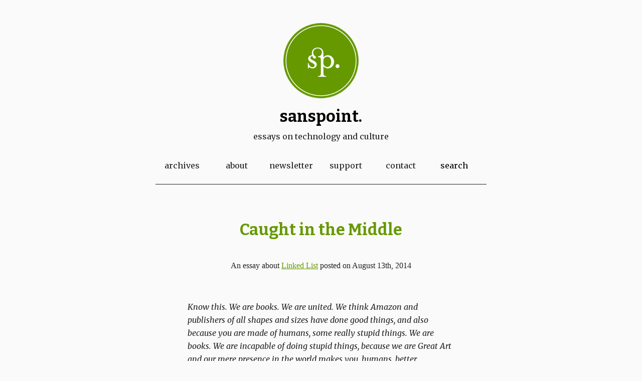

--- FILE ---
content_type: text/html; charset=UTF-8
request_url: https://www.sanspoint.com/archives/2014/08/13/caught-in-the-middle/
body_size: 3883
content:
<!DOCTYPE html>
<html>
<head>
	<meta charset="UTF-8" />
	<meta name="viewport" content="width=device-width, initial-scale=1">
    <title>Caught in the Middle  &#8211;  Sanspoint.</title>
    
    <link rel="profile" href="http://gmpg.org/xfn/11" />
    

    <!--[if lt IE 9]>
    <script src="html5shiv.js"></script>
    <![endif]-->
    
    <link rel="stylesheet" href="https://www.sanspoint.com/wp-content/themes/sanspoint%202014/style.css" type="text/css" media="screen" />
    <link rel="pingback" href="https://www.sanspoint.com/xmlrpc.php" />
    	<meta name='robots' content='max-image-preview:large' />
<link rel='dns-prefetch' href='//secure.gravatar.com' />
<link rel='dns-prefetch' href='//s.w.org' />
<link rel='dns-prefetch' href='//v0.wordpress.com' />
<link rel="alternate" type="application/rss+xml" title="Sanspoint. &raquo; Feed" href="https://www.sanspoint.com/feed/" />
		<script type="text/javascript">
			window._wpemojiSettings = {"baseUrl":"https:\/\/s.w.org\/images\/core\/emoji\/13.1.0\/72x72\/","ext":".png","svgUrl":"https:\/\/s.w.org\/images\/core\/emoji\/13.1.0\/svg\/","svgExt":".svg","source":{"concatemoji":"https:\/\/www.sanspoint.com\/wp-includes\/js\/wp-emoji-release.min.js?ver=5.8.12"}};
			!function(e,a,t){var n,r,o,i=a.createElement("canvas"),p=i.getContext&&i.getContext("2d");function s(e,t){var a=String.fromCharCode;p.clearRect(0,0,i.width,i.height),p.fillText(a.apply(this,e),0,0);e=i.toDataURL();return p.clearRect(0,0,i.width,i.height),p.fillText(a.apply(this,t),0,0),e===i.toDataURL()}function c(e){var t=a.createElement("script");t.src=e,t.defer=t.type="text/javascript",a.getElementsByTagName("head")[0].appendChild(t)}for(o=Array("flag","emoji"),t.supports={everything:!0,everythingExceptFlag:!0},r=0;r<o.length;r++)t.supports[o[r]]=function(e){if(!p||!p.fillText)return!1;switch(p.textBaseline="top",p.font="600 32px Arial",e){case"flag":return s([127987,65039,8205,9895,65039],[127987,65039,8203,9895,65039])?!1:!s([55356,56826,55356,56819],[55356,56826,8203,55356,56819])&&!s([55356,57332,56128,56423,56128,56418,56128,56421,56128,56430,56128,56423,56128,56447],[55356,57332,8203,56128,56423,8203,56128,56418,8203,56128,56421,8203,56128,56430,8203,56128,56423,8203,56128,56447]);case"emoji":return!s([10084,65039,8205,55357,56613],[10084,65039,8203,55357,56613])}return!1}(o[r]),t.supports.everything=t.supports.everything&&t.supports[o[r]],"flag"!==o[r]&&(t.supports.everythingExceptFlag=t.supports.everythingExceptFlag&&t.supports[o[r]]);t.supports.everythingExceptFlag=t.supports.everythingExceptFlag&&!t.supports.flag,t.DOMReady=!1,t.readyCallback=function(){t.DOMReady=!0},t.supports.everything||(n=function(){t.readyCallback()},a.addEventListener?(a.addEventListener("DOMContentLoaded",n,!1),e.addEventListener("load",n,!1)):(e.attachEvent("onload",n),a.attachEvent("onreadystatechange",function(){"complete"===a.readyState&&t.readyCallback()})),(n=t.source||{}).concatemoji?c(n.concatemoji):n.wpemoji&&n.twemoji&&(c(n.twemoji),c(n.wpemoji)))}(window,document,window._wpemojiSettings);
		</script>
		<style type="text/css">
img.wp-smiley,
img.emoji {
	display: inline !important;
	border: none !important;
	box-shadow: none !important;
	height: 1em !important;
	width: 1em !important;
	margin: 0 .07em !important;
	vertical-align: -0.1em !important;
	background: none !important;
	padding: 0 !important;
}
</style>
	<link rel='stylesheet' id='wp-block-library-css'  href='https://www.sanspoint.com/wp-includes/css/dist/block-library/style.min.css?ver=5.8.12' type='text/css' media='all' />
<style id='wp-block-library-inline-css' type='text/css'>
.has-text-align-justify{text-align:justify;}
</style>
<link rel='stylesheet' id='mediaelement-css'  href='https://www.sanspoint.com/wp-includes/js/mediaelement/mediaelementplayer-legacy.min.css?ver=4.2.16' type='text/css' media='all' />
<link rel='stylesheet' id='wp-mediaelement-css'  href='https://www.sanspoint.com/wp-includes/js/mediaelement/wp-mediaelement.min.css?ver=5.8.12' type='text/css' media='all' />
<link rel='stylesheet' id='ssp-recent-episodes-css'  href='https://www.sanspoint.com/wp-content/plugins/seriously-simple-podcasting/assets/css/recent-episodes.css?ver=2.9.8' type='text/css' media='all' />
<link rel='stylesheet' id='jetpack_css-css'  href='https://www.sanspoint.com/wp-content/plugins/jetpack/css/jetpack.css?ver=10.3.2' type='text/css' media='all' />
<link rel="https://api.w.org/" href="https://www.sanspoint.com/wp-json/" /><link rel="alternate" type="application/json" href="https://www.sanspoint.com/wp-json/wp/v2/posts/1783" /><link rel="EditURI" type="application/rsd+xml" title="RSD" href="https://www.sanspoint.com/xmlrpc.php?rsd" />
<link rel="wlwmanifest" type="application/wlwmanifest+xml" href="https://www.sanspoint.com/wp-includes/wlwmanifest.xml" /> 
<meta name="generator" content="WordPress 5.8.12" />
<meta name="generator" content="Seriously Simple Podcasting 2.9.8" />
<link rel="canonical" href="https://www.sanspoint.com/archives/2014/08/13/caught-in-the-middle/" />
<link rel='shortlink' href='https://wp.me/p1JT7K-sL' />
<link rel="alternate" type="application/json+oembed" href="https://www.sanspoint.com/wp-json/oembed/1.0/embed?url=https%3A%2F%2Fwww.sanspoint.com%2Farchives%2F2014%2F08%2F13%2Fcaught-in-the-middle%2F" />
<link rel="alternate" type="text/xml+oembed" href="https://www.sanspoint.com/wp-json/oembed/1.0/embed?url=https%3A%2F%2Fwww.sanspoint.com%2Farchives%2F2014%2F08%2F13%2Fcaught-in-the-middle%2F&#038;format=xml" />

<!-- Bad Behavior 2.2.24 run time: 1.854 ms -->

<link rel="alternate" type="application/rss+xml" title="Podcast RSS feed" href="https://www.sanspoint.com/feed/podcast" />

<style type='text/css'>img#wpstats{display:none}</style>
		
<!-- Jetpack Open Graph Tags -->
<meta property="og:type" content="article" />
<meta property="og:title" content="Caught in the Middle" />
<meta property="og:url" content="https://www.sanspoint.com/archives/2014/08/13/caught-in-the-middle/" />
<meta property="og:description" content="Know this. We are books. We are united. We think Amazon and publishers of all shapes and sizes have done good things, and also because you are made of humans, some really stupid things. We are book…" />
<meta property="article:published_time" content="2014-08-13T13:00:56+00:00" />
<meta property="article:modified_time" content="2014-08-12T21:40:18+00:00" />
<meta property="article:author" content="https://www.facebook.com/richard.j.anderson.9" />
<meta property="og:site_name" content="Sanspoint." />
<meta property="og:image" content="https://s0.wp.com/i/blank.jpg" />
<meta property="og:locale" content="en_US" />
<meta name="twitter:creator" content="@sanspoint" />
<meta name="twitter:site" content="@sanspoint_com" />
<meta name="twitter:text:title" content="Caught in the Middle" />
<meta name="twitter:card" content="summary" />

<!-- End Jetpack Open Graph Tags -->
 
	<script src="https://code.jquery.com/jquery-2.2.4.min.js" integrity="sha256-BbhdlvQf/xTY9gja0Dq3HiwQF8LaCRTXxZKRutelT44=" crossorigin="anonymous"></script>

	<script type="text/javascript">
		window.onload = function() {
			$('a#mobileNav').click(function () {

				$('nav#headerMenu').animate({width: 'toggle'}, 400);

				if($('body').hasClass('slideright')){
					$('body').addClass('slideleft');
					$('a#mobileNav').addClass('slideleft');
					$('body').removeClass('slideright');
					$('a#mobileNav').removeClass('slideright');
				} else {
					$('body').addClass('slideright');
					$('a#mobileNav').addClass('slideright');
					$('body').removeClass('slideleft');
					$('a#mobileNav').removeClass('slideleft');
				};
			});
		};
	</script>
</head>
<body>
<a href="#" id="mobileNav">Menu</a>
<header id="masthead">
	<h1><a href="https://www.sanspoint.com">Sanspoint.</a></h1>
	<h2>Essays on Technology and Culture</h2>
	<nav id="headerMenu">
		<ul id="menu-navigation" class="menu"><li id="menu-item-819" class="menu-item menu-item-type-post_type menu-item-object-page menu-item-819"><a href="https://www.sanspoint.com/archives/">Archives</a></li>
<li id="menu-item-818" class="menu-item menu-item-type-post_type menu-item-object-page menu-item-818"><a href="https://www.sanspoint.com/colophon/">About</a></li>
<li id="menu-item-2844" class="menu-item menu-item-type-custom menu-item-object-custom menu-item-2844"><a href="http://tinyletter.com/sanspoint/">Newsletter</a></li>
<li id="menu-item-1532" class="menu-item menu-item-type-post_type menu-item-object-page menu-item-1532"><a href="https://www.sanspoint.com/support/">Support</a></li>
<li id="menu-item-820" class="menu-item menu-item-type-post_type menu-item-object-page menu-item-820"><a href="https://www.sanspoint.com/contact/">Contact</a></li>
</ul>		
		 
<form method="get" id="searchform"  
action="https://www.sanspoint.com/"> 
<input type="text" value="search"  
name="s" id="s"  
onblur="if (this.value == '')  
{this.value = 'search';}"  
onfocus="if (this.value == 'search')  
{this.value = '';}" /> 
<input type="hidden" id="searchsubmit" /> 
</form>	</nav>
</header><section>
<article>
	<header>
		<h1 id="post-1783">Caught in the Middle</h1>

		<aside>An essay about <a href="https://www.sanspoint.com/archives/category/linked-list/" rel="category tag">Linked List</a> posted on August 13th, 2014</aside>
	</header>
	
	<blockquote><p>Know this. We are books. We are united. We think Amazon and publishers of all shapes and sizes have done good things, and also because you are made of humans, some really stupid things. We are books. We are incapable of doing stupid things, because we are Great Art and our mere presence in the world makes you, humans, better.</p></blockquote>
<p><a href="http://www.booksunited.org/">An Important Message From Your Books</a></p>
<p>In the battle between Amazon and Hachette, it&#8217;s important to know what&#8217;s in the balance. Beyond authors and distribution, it&#8217;s about <em>access</em> to books. Books that make out lives better, through art and knowledge alike.</p>
	
</article>
</section>
<nav id="pages"><ul>
	<li id="older">Previous Essay: <a href="https://www.sanspoint.com/archives/2014/08/12/chop-wood-carry-water/" rel="prev">&#8220;Chop Wood, Carry Water&#8221;</a></li>
	<li id="newer">Next Essay: <a href="https://www.sanspoint.com/archives/2014/08/14/now/" rel="next">In the Here and Now</a></li>
</ul></nav>
<footer>
<div id="callToAction">
If you like what I write, <a href="http://www.sanspoint.com/support/" title="Support">please consider a donation</a> to keep the lights on.
</div>

<a href="http://www.sanspoint.com/feed/" title="RSS Feed" rel="alternate">RSS Feed</a>

<p>Design &copy; Rachel Nora Anderson.</p>
<p>Content released under a <a href="http://creativecommons.org/licenses/by-sa/3.0/deed.en_US"> Creative Commons Attribution-ShareAlike 3.0 Unported License</a>.</p>

</footer>
<script type='text/javascript' src='https://www.sanspoint.com/wp-includes/js/wp-embed.min.js?ver=5.8.12' id='wp-embed-js'></script>
<script src='https://stats.wp.com/e-202605.js' defer></script>
<script>
	_stq = window._stq || [];
	_stq.push([ 'view', {v:'ext',j:'1:10.3.2',blog:'25712996',post:'1783',tz:'-5',srv:'www.sanspoint.com'} ]);
	_stq.push([ 'clickTrackerInit', '25712996', '1783' ]);
</script>
 
</body>
</html>